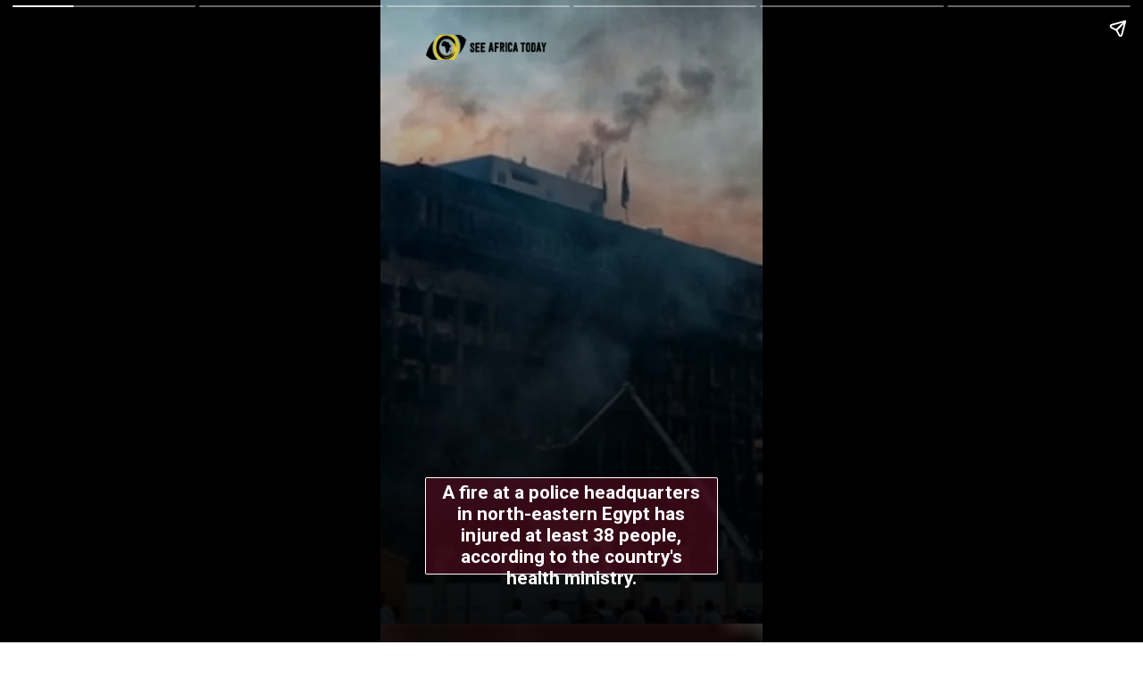

--- FILE ---
content_type: text/html; charset=utf-8
request_url: https://seeafricatoday.com/web-stories/38-injured-in-fire-at-police-headquarters/
body_size: 10323
content:
<!DOCTYPE html>
<html amp="" lang="en-US" transformed="self;v=1" i-amphtml-layout=""><head><meta charset="utf-8"><meta name="viewport" content="width=device-width,minimum-scale=1"><link rel="modulepreload" href="https://cdn.ampproject.org/v0.mjs" as="script" crossorigin="anonymous"><link rel="preconnect" href="https://cdn.ampproject.org"><link rel="preload" as="script" href="https://cdn.ampproject.org/v0/amp-story-1.0.js"><style amp-runtime="" i-amphtml-version="012512221826001">html{overflow-x:hidden!important}html.i-amphtml-fie{height:100%!important;width:100%!important}html:not([amp4ads]),html:not([amp4ads]) body{height:auto!important}html:not([amp4ads]) body{margin:0!important}body{-webkit-text-size-adjust:100%;-moz-text-size-adjust:100%;-ms-text-size-adjust:100%;text-size-adjust:100%}html.i-amphtml-singledoc.i-amphtml-embedded{-ms-touch-action:pan-y pinch-zoom;touch-action:pan-y pinch-zoom}html.i-amphtml-fie>body,html.i-amphtml-singledoc>body{overflow:visible!important}html.i-amphtml-fie:not(.i-amphtml-inabox)>body,html.i-amphtml-singledoc:not(.i-amphtml-inabox)>body{position:relative!important}html.i-amphtml-ios-embed-legacy>body{overflow-x:hidden!important;overflow-y:auto!important;position:absolute!important}html.i-amphtml-ios-embed{overflow-y:auto!important;position:static}#i-amphtml-wrapper{overflow-x:hidden!important;overflow-y:auto!important;position:absolute!important;top:0!important;left:0!important;right:0!important;bottom:0!important;margin:0!important;display:block!important}html.i-amphtml-ios-embed.i-amphtml-ios-overscroll,html.i-amphtml-ios-embed.i-amphtml-ios-overscroll>#i-amphtml-wrapper{-webkit-overflow-scrolling:touch!important}#i-amphtml-wrapper>body{position:relative!important;border-top:1px solid transparent!important}#i-amphtml-wrapper+body{visibility:visible}#i-amphtml-wrapper+body .i-amphtml-lightbox-element,#i-amphtml-wrapper+body[i-amphtml-lightbox]{visibility:hidden}#i-amphtml-wrapper+body[i-amphtml-lightbox] .i-amphtml-lightbox-element{visibility:visible}#i-amphtml-wrapper.i-amphtml-scroll-disabled,.i-amphtml-scroll-disabled{overflow-x:hidden!important;overflow-y:hidden!important}amp-instagram{padding:54px 0px 0px!important;background-color:#fff}amp-iframe iframe{box-sizing:border-box!important}[amp-access][amp-access-hide]{display:none}[subscriptions-dialog],body:not(.i-amphtml-subs-ready) [subscriptions-action],body:not(.i-amphtml-subs-ready) [subscriptions-section]{display:none!important}amp-experiment,amp-live-list>[update]{display:none}amp-list[resizable-children]>.i-amphtml-loading-container.amp-hidden{display:none!important}amp-list [fetch-error],amp-list[load-more] [load-more-button],amp-list[load-more] [load-more-end],amp-list[load-more] [load-more-failed],amp-list[load-more] [load-more-loading]{display:none}amp-list[diffable] div[role=list]{display:block}amp-story-page,amp-story[standalone]{min-height:1px!important;display:block!important;height:100%!important;margin:0!important;padding:0!important;overflow:hidden!important;width:100%!important}amp-story[standalone]{background-color:#000!important;position:relative!important}amp-story-page{background-color:#757575}amp-story .amp-active>div,amp-story .i-amphtml-loader-background{display:none!important}amp-story-page:not(:first-of-type):not([distance]):not([active]){transform:translateY(1000vh)!important}amp-autocomplete{position:relative!important;display:inline-block!important}amp-autocomplete>input,amp-autocomplete>textarea{padding:0.5rem;border:1px solid rgba(0,0,0,.33)}.i-amphtml-autocomplete-results,amp-autocomplete>input,amp-autocomplete>textarea{font-size:1rem;line-height:1.5rem}[amp-fx^=fly-in]{visibility:hidden}amp-script[nodom],amp-script[sandboxed]{position:fixed!important;top:0!important;width:1px!important;height:1px!important;overflow:hidden!important;visibility:hidden}
/*# sourceURL=/css/ampdoc.css*/[hidden]{display:none!important}.i-amphtml-element{display:inline-block}.i-amphtml-blurry-placeholder{transition:opacity 0.3s cubic-bezier(0.0,0.0,0.2,1)!important;pointer-events:none}[layout=nodisplay]:not(.i-amphtml-element){display:none!important}.i-amphtml-layout-fixed,[layout=fixed][width][height]:not(.i-amphtml-layout-fixed){display:inline-block;position:relative}.i-amphtml-layout-responsive,[layout=responsive][width][height]:not(.i-amphtml-layout-responsive),[width][height][heights]:not([layout]):not(.i-amphtml-layout-responsive),[width][height][sizes]:not(img):not([layout]):not(.i-amphtml-layout-responsive){display:block;position:relative}.i-amphtml-layout-intrinsic,[layout=intrinsic][width][height]:not(.i-amphtml-layout-intrinsic){display:inline-block;position:relative;max-width:100%}.i-amphtml-layout-intrinsic .i-amphtml-sizer{max-width:100%}.i-amphtml-intrinsic-sizer{max-width:100%;display:block!important}.i-amphtml-layout-container,.i-amphtml-layout-fixed-height,[layout=container],[layout=fixed-height][height]:not(.i-amphtml-layout-fixed-height){display:block;position:relative}.i-amphtml-layout-fill,.i-amphtml-layout-fill.i-amphtml-notbuilt,[layout=fill]:not(.i-amphtml-layout-fill),body noscript>*{display:block;overflow:hidden!important;position:absolute;top:0;left:0;bottom:0;right:0}body noscript>*{position:absolute!important;width:100%;height:100%;z-index:2}body noscript{display:inline!important}.i-amphtml-layout-flex-item,[layout=flex-item]:not(.i-amphtml-layout-flex-item){display:block;position:relative;-ms-flex:1 1 auto;flex:1 1 auto}.i-amphtml-layout-fluid{position:relative}.i-amphtml-layout-size-defined{overflow:hidden!important}.i-amphtml-layout-awaiting-size{position:absolute!important;top:auto!important;bottom:auto!important}i-amphtml-sizer{display:block!important}@supports (aspect-ratio:1/1){i-amphtml-sizer.i-amphtml-disable-ar{display:none!important}}.i-amphtml-blurry-placeholder,.i-amphtml-fill-content{display:block;height:0;max-height:100%;max-width:100%;min-height:100%;min-width:100%;width:0;margin:auto}.i-amphtml-layout-size-defined .i-amphtml-fill-content{position:absolute;top:0;left:0;bottom:0;right:0}.i-amphtml-replaced-content,.i-amphtml-screen-reader{padding:0!important;border:none!important}.i-amphtml-screen-reader{position:fixed!important;top:0px!important;left:0px!important;width:4px!important;height:4px!important;opacity:0!important;overflow:hidden!important;margin:0!important;display:block!important;visibility:visible!important}.i-amphtml-screen-reader~.i-amphtml-screen-reader{left:8px!important}.i-amphtml-screen-reader~.i-amphtml-screen-reader~.i-amphtml-screen-reader{left:12px!important}.i-amphtml-screen-reader~.i-amphtml-screen-reader~.i-amphtml-screen-reader~.i-amphtml-screen-reader{left:16px!important}.i-amphtml-unresolved{position:relative;overflow:hidden!important}.i-amphtml-select-disabled{-webkit-user-select:none!important;-ms-user-select:none!important;user-select:none!important}.i-amphtml-notbuilt,[layout]:not(.i-amphtml-element),[width][height][heights]:not([layout]):not(.i-amphtml-element),[width][height][sizes]:not(img):not([layout]):not(.i-amphtml-element){position:relative;overflow:hidden!important;color:transparent!important}.i-amphtml-notbuilt:not(.i-amphtml-layout-container)>*,[layout]:not([layout=container]):not(.i-amphtml-element)>*,[width][height][heights]:not([layout]):not(.i-amphtml-element)>*,[width][height][sizes]:not([layout]):not(.i-amphtml-element)>*{display:none}amp-img:not(.i-amphtml-element)[i-amphtml-ssr]>img.i-amphtml-fill-content{display:block}.i-amphtml-notbuilt:not(.i-amphtml-layout-container),[layout]:not([layout=container]):not(.i-amphtml-element),[width][height][heights]:not([layout]):not(.i-amphtml-element),[width][height][sizes]:not(img):not([layout]):not(.i-amphtml-element){color:transparent!important;line-height:0!important}.i-amphtml-ghost{visibility:hidden!important}.i-amphtml-element>[placeholder],[layout]:not(.i-amphtml-element)>[placeholder],[width][height][heights]:not([layout]):not(.i-amphtml-element)>[placeholder],[width][height][sizes]:not([layout]):not(.i-amphtml-element)>[placeholder]{display:block;line-height:normal}.i-amphtml-element>[placeholder].amp-hidden,.i-amphtml-element>[placeholder].hidden{visibility:hidden}.i-amphtml-element:not(.amp-notsupported)>[fallback],.i-amphtml-layout-container>[placeholder].amp-hidden,.i-amphtml-layout-container>[placeholder].hidden{display:none}.i-amphtml-layout-size-defined>[fallback],.i-amphtml-layout-size-defined>[placeholder]{position:absolute!important;top:0!important;left:0!important;right:0!important;bottom:0!important;z-index:1}amp-img[i-amphtml-ssr]:not(.i-amphtml-element)>[placeholder]{z-index:auto}.i-amphtml-notbuilt>[placeholder]{display:block!important}.i-amphtml-hidden-by-media-query{display:none!important}.i-amphtml-element-error{background:red!important;color:#fff!important;position:relative!important}.i-amphtml-element-error:before{content:attr(error-message)}i-amp-scroll-container,i-amphtml-scroll-container{position:absolute;top:0;left:0;right:0;bottom:0;display:block}i-amp-scroll-container.amp-active,i-amphtml-scroll-container.amp-active{overflow:auto;-webkit-overflow-scrolling:touch}.i-amphtml-loading-container{display:block!important;pointer-events:none;z-index:1}.i-amphtml-notbuilt>.i-amphtml-loading-container{display:block!important}.i-amphtml-loading-container.amp-hidden{visibility:hidden}.i-amphtml-element>[overflow]{cursor:pointer;position:relative;z-index:2;visibility:hidden;display:initial;line-height:normal}.i-amphtml-layout-size-defined>[overflow]{position:absolute}.i-amphtml-element>[overflow].amp-visible{visibility:visible}template{display:none!important}.amp-border-box,.amp-border-box *,.amp-border-box :after,.amp-border-box :before{box-sizing:border-box}amp-pixel{display:none!important}amp-analytics,amp-auto-ads,amp-story-auto-ads{position:fixed!important;top:0!important;width:1px!important;height:1px!important;overflow:hidden!important;visibility:hidden}amp-story{visibility:hidden!important}html.i-amphtml-fie>amp-analytics{position:initial!important}[visible-when-invalid]:not(.visible),form [submit-error],form [submit-success],form [submitting]{display:none}amp-accordion{display:block!important}@media (min-width:1px){:where(amp-accordion>section)>:first-child{margin:0;background-color:#efefef;padding-right:20px;border:1px solid #dfdfdf}:where(amp-accordion>section)>:last-child{margin:0}}amp-accordion>section{float:none!important}amp-accordion>section>*{float:none!important;display:block!important;overflow:hidden!important;position:relative!important}amp-accordion,amp-accordion>section{margin:0}amp-accordion:not(.i-amphtml-built)>section>:last-child{display:none!important}amp-accordion:not(.i-amphtml-built)>section[expanded]>:last-child{display:block!important}
/*# sourceURL=/css/ampshared.css*/</style><meta name="amp-story-generator-name" content="Web Stories for WordPress"><meta name="amp-story-generator-version" content="1.42.0"><meta name="description" content="Egypt: 38 injured in fire at police headquarters"><meta name="robots" content="follow, index, max-snippet:-1, max-video-preview:-1, max-image-preview:large"><meta property="og:locale" content="en_US"><meta property="og:type" content="article"><meta property="og:title" content="Egypt: 38 injured in fire at police headquarters - See Africa Today"><meta property="og:description" content="Egypt: 38 injured in fire at police headquarters"><meta property="og:url" content="https://seeafricatoday.com/web-stories/38-injured-in-fire-at-police-headquarters/"><meta property="og:site_name" content="See Africa Today"><meta property="og:updated_time" content="2023-10-02T14:02:33+00:00"><meta property="og:image" content="https://seeafricatoday.com/wp-content/uploads/2023/10/cropped-c7e32594ae10e746952c81b8e8488eecd9d07dd2.jpg"><meta property="og:image:secure_url" content="https://seeafricatoday.com/wp-content/uploads/2023/10/cropped-c7e32594ae10e746952c81b8e8488eecd9d07dd2.jpg"><meta property="og:image:width" content="640"><meta property="og:image:height" content="853"><meta property="og:image:alt" content="Egypt: 38 injured in fire at police headquarters"><meta property="og:image:type" content="image/jpeg"><meta property="article:published_time" content="2023-10-02T14:02:31+00:00"><meta property="article:modified_time" content="2023-10-02T14:02:33+00:00"><meta name="twitter:card" content="summary_large_image"><meta name="twitter:title" content="Egypt: 38 injured in fire at police headquarters - See Africa Today"><meta name="twitter:description" content="Egypt: 38 injured in fire at police headquarters"><meta name="twitter:image" content="https://seeafricatoday.com/wp-content/uploads/2023/10/cropped-c7e32594ae10e746952c81b8e8488eecd9d07dd2.jpg"><meta name="generator" content="WordPress 6.9"><meta name="msapplication-TileImage" content="https://seeafricatoday.com/wp-content/uploads/2019/04/cropped-Artboard-30-1-270x270.png"><link rel="preconnect" href="https://fonts.gstatic.com" crossorigin=""><link rel="dns-prefetch" href="https://fonts.gstatic.com"><link href="https://web3africa.digital/wp-content/uploads/2023/10/EgyptFire1_d.webp" rel="preload" as="image"><link rel="dns-prefetch" href="//www.googletagmanager.com"><link rel="preconnect" href="https://fonts.gstatic.com/" crossorigin=""><script async="" src="https://cdn.ampproject.org/v0.mjs" type="module" crossorigin="anonymous"></script><script async nomodule src="https://cdn.ampproject.org/v0.js" crossorigin="anonymous"></script><script async="" src="https://cdn.ampproject.org/v0/amp-story-1.0.mjs" custom-element="amp-story" type="module" crossorigin="anonymous"></script><script async nomodule src="https://cdn.ampproject.org/v0/amp-story-1.0.js" crossorigin="anonymous" custom-element="amp-story"></script><script src="https://cdn.ampproject.org/v0/amp-analytics-0.1.mjs" async="" custom-element="amp-analytics" type="module" crossorigin="anonymous"></script><script async nomodule src="https://cdn.ampproject.org/v0/amp-analytics-0.1.js" crossorigin="anonymous" custom-element="amp-analytics"></script><script src="https://cdn.ampproject.org/v0/amp-story-auto-ads-0.1.mjs" async="" custom-element="amp-story-auto-ads" type="module" crossorigin="anonymous"></script><script async nomodule src="https://cdn.ampproject.org/v0/amp-story-auto-ads-0.1.js" crossorigin="anonymous" custom-element="amp-story-auto-ads"></script><link rel="icon" href="https://seeafricatoday.com/wp-content/smush-webp/2019/04/cropped-Artboard-30-1-32x32.png.webp" sizes="32x32"><link rel="icon" href="https://seeafricatoday.com/wp-content/smush-webp/2019/04/cropped-Artboard-30-1-192x192.png.webp" sizes="192x192"><link href="https://fonts.googleapis.com/css2?display=swap&amp;family=Roboto%3Awght%40400%3B700&amp;family=Poppins%3Awght%40700" rel="stylesheet"><style amp-custom="">amp-story-page{background-color:#131516}amp-story-grid-layer{overflow:visible}@media (max-aspect-ratio: 9 / 16){@media (min-aspect-ratio: 320 / 678){amp-story-grid-layer.grid-layer{margin-top:calc(( 100% / .5625 - 100% / .66666666666667 ) / 2)}}}@media not all and (min-resolution:.001dpcm){@media{p.text-wrapper > span{font-size:calc(100% - .5px)}}}.page-fullbleed-area,.page-background-overlay-area{position:absolute;overflow:hidden;width:100%;left:0;height:calc(1.1851851851852 * 100%);top:calc(( 1 - 1.1851851851852 ) * 100% / 2)}.element-overlay-area{position:absolute;width:100%;height:100%;top:0;left:0}.page-safe-area{overflow:visible;position:absolute;top:0;bottom:0;left:0;right:0;width:100%;height:calc(.84375 * 100%);margin:auto 0}.mask{position:absolute;overflow:hidden}.fill{position:absolute;top:0;left:0;right:0;bottom:0;margin:0}@media (prefers-reduced-motion: no-preference){.animation-wrapper{opacity:var(--initial-opacity);transform:var(--initial-transform)}}._f7c5a83{background-color:#d1cec8}._6120891{position:absolute;pointer-events:none;left:0;top:-9.25926%;width:100%;height:118.51852%;opacity:1}._254c3af{width:100%;height:100%;display:block;position:absolute;top:0;left:0}._89d52dd{pointer-events:initial;width:100%;height:100%;display:block;position:absolute;top:0;left:0;z-index:0}._8a9cad1{position:absolute;width:270.37037%;height:100%;left:-85.18519%;top:0%}._f0c8e08{background-image:linear-gradient(.5turn,rgba(0,0,0,0) 0%,rgba(0,0,0,.7) 100%)}._fe5fb4c{position:absolute;pointer-events:none;left:11.8932%;top:0;width:32.52427%;height:4.36893%;opacity:1}._65d842d{position:absolute;width:100%;height:119.58952%;left:0%;top:-9.79476%}._492f371{position:absolute;pointer-events:none;left:calc(11.8932% - 1px);top:calc(77.34628% - 1px);width:calc(76.21359% + 2px);height:calc(16.66667% + 2px);opacity:1}._f9db5f5{top:0;left:0;right:0;bottom:0;width:100%;height:100%;position:absolute;border-width:1px 1px 1px 1px;border-color:rgba(255,255,255,1);border-style:solid;border-radius:.63694267515924% .63694267515924% .63694267515924% .63694267515924%/1.9417475728155% 1.9417475728155% 1.9417475728155% 1.9417475728155%;pointer-events:initial;display:block;z-index:0;background-clip:content-box;background-color:rgba(89,13,34,.6)}._24559da{white-space:pre-line;overflow-wrap:break-word;word-break:break-word;margin:-.089570063694268% 0;font-family:"Roboto",sans-serif;font-size:.323625em;line-height:1.2;text-align:center;padding:1.2738853503185% 2.5477707006369%;color:#000}._14af73e{font-weight:700;color:#fff}._0c66999{background-color:#2e211b}._dfa9603{position:absolute;width:317.46032%;height:100%;left:-108.73016%;top:0%}._e9fa12d{position:absolute;pointer-events:none;left:calc(11.8932% - 1px);top:calc(63.26861% - 1px);width:calc(76.21359% + 2px);height:calc(32.20065% + 2px);opacity:1}._88c65e4{top:0;left:0;right:0;bottom:0;width:100%;height:100%;position:absolute;border-width:1px 1px 1px 1px;border-color:rgba(255,255,255,1);border-style:solid;border-radius:.63694267515924% .63694267515924% .63694267515924% .63694267515924%/1.0050251256281% 1.0050251256281% 1.0050251256281% 1.0050251256281%;pointer-events:initial;display:block;z-index:0;background-clip:content-box;background-color:rgba(89,13,34,.6)}._4bbb41a{color:#fff}._d85a7b4{background-color:#401917}._a8ce5f9{position:absolute;width:316.56185%;height:100%;left:-108.28092%;top:0%}._ad6df6d{position:absolute;pointer-events:none;left:calc(11.8932% - 1px);top:calc(63.26861% - 1px);width:calc(76.21359% + 2px);height:calc(28.47896% + 2px);opacity:1}._af0c38b{top:0;left:0;right:0;bottom:0;width:100%;height:100%;position:absolute;border-width:1px 1px 1px 1px;border-color:rgba(255,255,255,1);border-style:solid;border-radius:.63694267515924% .63694267515924% .63694267515924% .63694267515924%/1.1363636363636% 1.1363636363636% 1.1363636363636% 1.1363636363636%;pointer-events:initial;display:block;z-index:0;background-clip:content-box;background-color:rgba(89,13,34,.6)}._848e943{background-color:#3b3834}._a0c7ad2{position:absolute;width:266.66667%;height:100%;left:-83.33334%;top:0%}._3fb4fc6{background-color:#43454d}._a3add4e{position:absolute;pointer-events:none;left:calc(12.37864% - 1px);top:calc(71.0356% - 1px);width:calc(76.21359% + 2px);height:calc(24.43366% + 2px);opacity:1}._8dd0eac{top:0;left:0;right:0;bottom:0;width:100%;height:100%;position:absolute;border-width:1px 1px 1px 1px;border-color:rgba(255,255,255,1);border-style:solid;border-radius:.63694267515924% .63694267515924% .63694267515924% .63694267515924%/1.3245033112583% 1.3245033112583% 1.3245033112583% 1.3245033112583%;pointer-events:initial;display:block;z-index:0;background-clip:content-box;background-color:rgba(89,13,34,.6)}._d2aee16{background-color:#c8c6bc}._411385a{position:absolute;width:118.51852%;height:100%;left:-9.25926%;top:0%}._7d17947{position:absolute;pointer-events:none;left:calc(10.19417% - 2px);top:calc(81.22977% - 2px);width:calc(79.85437% + 4px);height:calc(8.89968% + 4px);opacity:1}._23afb13{top:0;left:0;right:0;bottom:0;width:100%;height:100%;position:absolute;border-width:2px 2px 2px 2px;border-color:rgba(255,255,255,1);border-style:solid;pointer-events:initial;display:block;z-index:0}._cc375c7{background-color:rgba(89,13,34,.5);will-change:transform}._8efc975{position:absolute;pointer-events:none;left:15.53398%;top:81.87702%;width:69.17476%;height:7.44337%;opacity:1}._a3fa33a{pointer-events:initial;width:100%;height:100%;display:block;position:absolute;top:0;left:0;z-index:0;border-radius:.70175438596491% .70175438596491% .70175438596491% .70175438596491%/4.3478260869565% 4.3478260869565% 4.3478260869565% 4.3478260869565%}._2adbf4f{white-space:pre-line;overflow-wrap:break-word;word-break:break-word;margin:.66315789473684% 0;font-family:"Poppins",sans-serif;font-size:.291262em;line-height:1.19;text-align:center;padding:0;color:#000}

/*# sourceURL=amp-custom.css */</style><link rel="alternate" type="application/rss+xml" title="See Africa Today » Feed" href="https://seeafricatoday.com/feed/"><link rel="alternate" type="application/rss+xml" title="See Africa Today » Comments Feed" href="https://seeafricatoday.com/comments/feed/"><link rel="alternate" type="application/rss+xml" title="See Africa Today » Stories Feed" href="https://seeafricatoday.com/web-stories/feed/"><title>Egypt: 38 injured in fire at police headquarters - See Africa Today</title><link rel="canonical" href="https://seeafricatoday.com/web-stories/38-injured-in-fire-at-police-headquarters/"><script type="application/ld+json" class="rank-math-schema-pro">{"@context":"https://schema.org","@graph":[{"@type":"Place","@id":"https://seeafricatoday.com/#place","address":{"@type":"PostalAddress","streetAddress":"11th Floor Westpark Towers, Mpesi Lane","addressRegion":"Westlands, Nairobi,","addressLocality":"Mpesi Lane","postalCode":"00800","addressCountry":"KE"}},{"@type":["NewsMediaOrganization","Organization"],"@id":"https://seeafricatoday.com/#organization","name":"See Africa Today","url":"https://seeafricatoday.com","email":"editor@seeafricatoday.com","address":{"@type":"PostalAddress","streetAddress":"11th Floor Westpark Towers, Mpesi Lane","addressRegion":"Westlands, Nairobi,","addressLocality":"Mpesi Lane","postalCode":"00800","addressCountry":"KE"},"logo":{"@type":"ImageObject","@id":"https://seeafricatoday.com/#logo","url":"https://seeafricatoday.com/wp-content/uploads/2022/09/sat-150x80.png","width":"96","height":"51"},"contactPoint":[{"@type":"ContactPoint","telephone":"+254 728 943856","contactType":"customer support"}],"description":"See Africa Today is a premier digital platform that captures the vibrant heart of the continent, offering an immersive journey through Africa\u2019s rich cultural heritage, breathtaking travel destinations, and dynamic lifestyle trends. By blending high-quality journalism with stunning visual storytelling, the site serves as a vital bridge for both global travelers and locals seeking to discover the hidden gems and untold success stories across Africa. From in-depth features on sustainable tourism to celebrations of African art and innovation, See Africa Today is an essential resource for anyone looking to experience the authentic beauty and modern progress of the African continent.","legalName":"See Africa Today","location":{"@id":"https://seeafricatoday.com/#place"}},{"@type":"WebSite","@id":"https://seeafricatoday.com/#website","url":"https://seeafricatoday.com","name":"See Africa Today","alternateName":"SeeAfricaToday","publisher":{"@id":"https://seeafricatoday.com/#organization"},"inLanguage":"en-US"},{"@type":"ImageObject","@id":"https://seeafricatoday.com/wp-content/uploads/2023/10/cropped-c7e32594ae10e746952c81b8e8488eecd9d07dd2.jpg","url":"https://seeafricatoday.com/wp-content/uploads/2023/10/cropped-c7e32594ae10e746952c81b8e8488eecd9d07dd2.jpg","width":"640","height":"853","caption":"Egypt: 38 injured in fire at police headquarters","inLanguage":"en-US"},{"@type":"BreadcrumbList","@id":"https://seeafricatoday.com/web-stories/38-injured-in-fire-at-police-headquarters/#breadcrumb","itemListElement":[{"@type":"ListItem","position":"1","item":{"@id":"https://seeafricatoday.com","name":"Home"}},{"@type":"ListItem","position":"2","item":{"@id":"https://seeafricatoday.com/web-stories/","name":"Stories"}},{"@type":"ListItem","position":"3","item":{"@id":"https://seeafricatoday.com/web-stories/38-injured-in-fire-at-police-headquarters/","name":"Egypt: 38 injured in fire at police headquarters"}}]},{"@type":"WebPage","@id":"https://seeafricatoday.com/web-stories/38-injured-in-fire-at-police-headquarters/#webpage","url":"https://seeafricatoday.com/web-stories/38-injured-in-fire-at-police-headquarters/","name":"Egypt: 38 injured in fire at police headquarters - See Africa Today","datePublished":"2023-10-02T14:02:31+00:00","dateModified":"2023-10-02T14:02:33+00:00","isPartOf":{"@id":"https://seeafricatoday.com/#website"},"primaryImageOfPage":{"@id":"https://seeafricatoday.com/wp-content/uploads/2023/10/cropped-c7e32594ae10e746952c81b8e8488eecd9d07dd2.jpg"},"inLanguage":"en-US","breadcrumb":{"@id":"https://seeafricatoday.com/web-stories/38-injured-in-fire-at-police-headquarters/#breadcrumb"}},{"@type":"Person","@id":"https://seeafricatoday.com/author/sonu/","name":"sonu","url":"https://seeafricatoday.com/author/sonu/","image":{"@type":"ImageObject","@id":"https://secure.gravatar.com/avatar/e7b8b27db4b6f8ff0a33ed47c7c22c91ef86bf4787d9aab19d64d33a10ea82ce?s=96&amp;d=mm&amp;r=g","url":"https://secure.gravatar.com/avatar/e7b8b27db4b6f8ff0a33ed47c7c22c91ef86bf4787d9aab19d64d33a10ea82ce?s=96&amp;d=mm&amp;r=g","caption":"sonu","inLanguage":"en-US"},"worksFor":{"@id":"https://seeafricatoday.com/#organization"}},{"@type":"NewsArticle","headline":"Egypt: 38 injured in fire at police headquarters - See Africa Today","datePublished":"2023-10-02T14:02:31+00:00","dateModified":"2023-10-02T14:02:33+00:00","author":{"@id":"https://seeafricatoday.com/author/sonu/","name":"sonu"},"publisher":{"@id":"https://seeafricatoday.com/#organization"},"description":"Egypt: 38 injured in fire at police headquarters","copyrightYear":"2023","copyrightHolder":{"@id":"https://seeafricatoday.com/#organization"},"name":"Egypt: 38 injured in fire at police headquarters - See Africa Today","@id":"https://seeafricatoday.com/web-stories/38-injured-in-fire-at-police-headquarters/#richSnippet","isPartOf":{"@id":"https://seeafricatoday.com/web-stories/38-injured-in-fire-at-police-headquarters/#webpage"},"image":{"@id":"https://seeafricatoday.com/wp-content/uploads/2023/10/cropped-c7e32594ae10e746952c81b8e8488eecd9d07dd2.jpg"},"inLanguage":"en-US","mainEntityOfPage":{"@id":"https://seeafricatoday.com/web-stories/38-injured-in-fire-at-police-headquarters/#webpage"}}]}</script><link rel="https://api.w.org/" href="https://seeafricatoday.com/wp-json/"><link rel="alternate" title="JSON" type="application/json" href="https://seeafricatoday.com/wp-json/web-stories/v1/web-story/33002"><link rel="EditURI" type="application/rsd+xml" title="RSD" href="https://seeafricatoday.com/xmlrpc.php?rsd"><link rel="prev" title="Afrobeats and cybercrime: how they were codified" href="https://seeafricatoday.com/web-stories/afrobeats-and-cybercrime-how-they-were-codified/"><link rel="next" title="Mozambique, Credit Suisse settle tuna bond scandal outside court" href="https://seeafricatoday.com/web-stories/mozambique-credit-suisse-settle-tuna-bond-scandal-outside-court/"><link rel="shortlink" href="https://seeafricatoday.com/?p=33002"><link rel="alternate" title="oEmbed (JSON)" type="application/json+oembed" href="https://seeafricatoday.com/wp-json/oembed/1.0/embed?url=https%3A%2F%2Fseeafricatoday.com%2Fweb-stories%2F38-injured-in-fire-at-police-headquarters%2F"><link rel="alternate" title="oEmbed (XML)" type="text/xml+oembed" href="https://seeafricatoday.com/wp-json/oembed/1.0/embed?url=https%3A%2F%2Fseeafricatoday.com%2Fweb-stories%2F38-injured-in-fire-at-police-headquarters%2F&amp;format=xml"><link rel="apple-touch-icon" href="https://seeafricatoday.com/wp-content/smush-webp/2019/04/cropped-Artboard-30-1-180x180.png.webp"><script amp-onerror="">document.querySelector("script[src*='/v0.js']").onerror=function(){document.querySelector('style[amp-boilerplate]').textContent=''}</script><style amp-boilerplate="">body{-webkit-animation:-amp-start 8s steps(1,end) 0s 1 normal both;-moz-animation:-amp-start 8s steps(1,end) 0s 1 normal both;-ms-animation:-amp-start 8s steps(1,end) 0s 1 normal both;animation:-amp-start 8s steps(1,end) 0s 1 normal both}@-webkit-keyframes -amp-start{from{visibility:hidden}to{visibility:visible}}@-moz-keyframes -amp-start{from{visibility:hidden}to{visibility:visible}}@-ms-keyframes -amp-start{from{visibility:hidden}to{visibility:visible}}@-o-keyframes -amp-start{from{visibility:hidden}to{visibility:visible}}@keyframes -amp-start{from{visibility:hidden}to{visibility:visible}}</style><noscript><style amp-boilerplate="">body{-webkit-animation:none;-moz-animation:none;-ms-animation:none;animation:none}</style></noscript><link rel="stylesheet" amp-extension="amp-story" href="https://cdn.ampproject.org/v0/amp-story-1.0.css"><script amp-story-dvh-polyfill="">"use strict";if(!self.CSS||!CSS.supports||!CSS.supports("height:1dvh")){function e(){document.documentElement.style.setProperty("--story-dvh",innerHeight/100+"px","important")}addEventListener("resize",e,{passive:!0}),e()}</script></head><body><amp-story standalone="" publisher="See Africa Today" publisher-logo-src="https://web3africa.digital/wp-content/uploads/2022/09/sat.png" title="Egypt: 38 injured in fire at police headquarters" poster-portrait-src="https://seeafricatoday.com/wp-content/uploads/2023/10/cropped-c7e32594ae10e746952c81b8e8488eecd9d07dd2.jpg" class="i-amphtml-layout-container" i-amphtml-layout="container"><amp-story-page id="437b492b-8654-4b2e-95ab-e134b269db38" auto-advance-after="7s" class="i-amphtml-layout-container" i-amphtml-layout="container"><amp-story-animation layout="nodisplay" trigger="visibility" class="i-amphtml-layout-nodisplay" hidden="hidden" i-amphtml-layout="nodisplay"><script type="application/json">[{"selector":"#anim-b5e31ebd-ede4-464d-bae9-7e693d48089a [data-leaf-element=\"true\"]","keyframes":{"transform":["translate3d(-31.50684920285277%, 0, 0) translate(-25%, 0%) scale(1.5)","translate3d(0%, 0, 0) translate(0%, 0%) scale(1)"]},"delay":0,"duration":2000,"fill":"forwards"}]</script></amp-story-animation><amp-story-grid-layer template="vertical" aspect-ratio="412:618" class="grid-layer i-amphtml-layout-container" i-amphtml-layout="container" style="--aspect-ratio:412/618;"><div class="_f7c5a83 page-fullbleed-area"><div class="page-safe-area"><div class="_6120891"><div id="anim-b5e31ebd-ede4-464d-bae9-7e693d48089a" class="_254c3af animation-wrapper"><div class="_89d52dd mask" id="el-93d75c8d-cf83-4584-bc86-8a8b09895f87"><div data-leaf-element="true" class="_8a9cad1"><amp-img layout="fill" src="https://web3africa.digital/wp-content/uploads/2023/10/EgyptFire1_d.webp" alt="EgyptFire1_d" srcset="https://web3africa.digital/wp-content/uploads/2023/10/EgyptFire1_d.webp 1095w, https://web3africa.digital/wp-content/uploads/2023/10/EgyptFire1_d-1024x673.webp 1024w, https://web3africa.digital/wp-content/uploads/2023/10/EgyptFire1_d-810x533.webp 810w, https://web3africa.digital/wp-content/uploads/2023/10/EgyptFire1_d-768x505.webp 768w, https://web3africa.digital/wp-content/uploads/2023/10/EgyptFire1_d-600x395.webp 600w, https://web3africa.digital/wp-content/uploads/2023/10/EgyptFire1_d-300x197.webp 300w, https://web3africa.digital/wp-content/uploads/2023/10/EgyptFire1_d-150x99.webp 150w" sizes="(min-width: 1024px) 120vh, 267vw" disable-inline-width="true" class="i-amphtml-layout-fill i-amphtml-layout-size-defined" i-amphtml-layout="fill"></amp-img></div><div class="_f0c8e08 element-overlay-area"></div></div></div></div><div class="_f0c8e08 page-background-overlay-area"></div></div></div></amp-story-grid-layer><amp-story-grid-layer template="vertical" aspect-ratio="412:618" class="grid-layer i-amphtml-layout-container" i-amphtml-layout="container" style="--aspect-ratio:412/618;"><div class="page-fullbleed-area"><div class="page-safe-area"><div class="_fe5fb4c"><div class="_89d52dd mask" id="el-58076237-0952-4f86-ac8a-7eaa5a60d35b"><div data-leaf-element="true" class="_65d842d"><amp-img layout="fill" src="https://web3africa.digital/wp-content/uploads/2022/09/image-1.png" alt="image" srcset="https://web3africa.digital/wp-content/uploads/2022/09/image-1.png 332w" sizes="(min-width: 1024px) 15vh, 33vw" disable-inline-width="true" class="i-amphtml-layout-fill i-amphtml-layout-size-defined" i-amphtml-layout="fill"></amp-img></div></div></div><div class="_492f371"><div id="el-e0aed2f6-4dcb-4dca-83c9-3d30819c40e1" class="_f9db5f5"><p class="_24559da fill text-wrapper"><span><span class="_14af73e">A fire at a police headquarters in north-eastern Egypt has injured at least 38 people, according to the country's health ministry.</span></span></p></div></div></div></div></amp-story-grid-layer></amp-story-page><amp-story-page id="b8a23066-ec6e-47af-8dcd-6aa609d48000" auto-advance-after="7s" class="i-amphtml-layout-container" i-amphtml-layout="container"><amp-story-animation layout="nodisplay" trigger="visibility" class="i-amphtml-layout-nodisplay" hidden="hidden" i-amphtml-layout="nodisplay"><script type="application/json">[{"selector":"#anim-eaaf4707-f0eb-49c6-b60b-0c5c2e69a2dc [data-leaf-element=\"true\"]","keyframes":{"transform":["translate3d(-34.249999904429615%, 0, 0) translate(-25%, 0%) scale(1.5)","translate3d(0%, 0, 0) translate(0%, 0%) scale(1)"]},"delay":0,"duration":2000,"fill":"forwards"}]</script></amp-story-animation><amp-story-grid-layer template="vertical" aspect-ratio="412:618" class="grid-layer i-amphtml-layout-container" i-amphtml-layout="container" style="--aspect-ratio:412/618;"><div class="_0c66999 page-fullbleed-area"><div class="page-safe-area"><div class="_6120891"><div id="anim-eaaf4707-f0eb-49c6-b60b-0c5c2e69a2dc" class="_254c3af animation-wrapper"><div class="_89d52dd mask" id="el-4da7a370-38a0-42a5-bef4-4432bd1131b1"><div data-leaf-element="true" class="_dfa9603"><amp-img layout="fill" src="https://web3africa.digital/wp-content/uploads/2023/10/download-11.jpg" alt="download (11)" srcset="https://web3africa.digital/wp-content/uploads/2023/10/download-11.jpg 300w, https://web3africa.digital/wp-content/uploads/2023/10/download-11-150x84.jpg 150w" sizes="(min-width: 1024px) 120vh, 267vw" disable-inline-width="true" class="i-amphtml-layout-fill i-amphtml-layout-size-defined" i-amphtml-layout="fill"></amp-img></div><div class="_f0c8e08 element-overlay-area"></div></div></div></div><div class="_f0c8e08 page-background-overlay-area"></div></div></div></amp-story-grid-layer><amp-story-grid-layer template="vertical" aspect-ratio="412:618" class="grid-layer i-amphtml-layout-container" i-amphtml-layout="container" style="--aspect-ratio:412/618;"><div class="page-fullbleed-area"><div class="page-safe-area"><div class="_fe5fb4c"><div class="_89d52dd mask" id="el-a1017d67-cad2-4d80-80e0-21822e48451e"><div data-leaf-element="true" class="_65d842d"><amp-img layout="fill" src="https://web3africa.digital/wp-content/uploads/2022/09/image-1.png" alt="image" srcset="https://web3africa.digital/wp-content/uploads/2022/09/image-1.png 332w" sizes="(min-width: 1024px) 15vh, 33vw" disable-inline-width="true" class="i-amphtml-layout-fill i-amphtml-layout-size-defined" i-amphtml-layout="fill"></amp-img></div></div></div><div class="_e9fa12d"><div id="el-f8c65e09-59d4-44ca-9fd7-e314f25683bf" class="_88c65e4"><p class="_24559da fill text-wrapper"><span><span class="_4bbb41a">The blaze broke out in the early hours of Monday morning and ripped through the multistory building located in the Suez Canal province of Ismailia, according to ministry spokesperson Hossam Abdel-Ghaffar.</span></span></p></div></div></div></div></amp-story-grid-layer></amp-story-page><amp-story-page id="6b0ac767-02f3-4c83-8915-6913f3a50320" auto-advance-after="7s" class="i-amphtml-layout-container" i-amphtml-layout="container"><amp-story-animation layout="nodisplay" trigger="visibility" class="i-amphtml-layout-nodisplay" hidden="hidden" i-amphtml-layout="nodisplay"><script type="application/json">[{"selector":"#anim-a3e85fc8-5b4d-4209-b11c-8d2ed4027651 [data-leaf-element=\"true\"]","keyframes":{"transform":["translate3d(-34.20529791740339%, 0, 0) translate(-25%, 0%) scale(1.5)","translate3d(0%, 0, 0) translate(0%, 0%) scale(1)"]},"delay":0,"duration":2000,"fill":"forwards"}]</script></amp-story-animation><amp-story-grid-layer template="vertical" aspect-ratio="412:618" class="grid-layer i-amphtml-layout-container" i-amphtml-layout="container" style="--aspect-ratio:412/618;"><div class="_d85a7b4 page-fullbleed-area"><div class="page-safe-area"><div class="_6120891"><div id="anim-a3e85fc8-5b4d-4209-b11c-8d2ed4027651" class="_254c3af animation-wrapper"><div class="_89d52dd mask" id="el-5492a3a7-73c7-4704-a3b8-6230f7338c2b"><div data-leaf-element="true" class="_a8ce5f9"><amp-img layout="fill" src="https://web3africa.digital/wp-content/uploads/2023/10/ismailia-egypt-fire-causes-26-injuries-20231002053425.jpg" alt="ismailia-egypt-fire-causes-26-injuries-20231002053425" srcset="https://web3africa.digital/wp-content/uploads/2023/10/ismailia-egypt-fire-causes-26-injuries-20231002053425.jpg 755w, https://web3africa.digital/wp-content/uploads/2023/10/ismailia-egypt-fire-causes-26-injuries-20231002053425-600x337.jpg 600w, https://web3africa.digital/wp-content/uploads/2023/10/ismailia-egypt-fire-causes-26-injuries-20231002053425-300x168.jpg 300w, https://web3africa.digital/wp-content/uploads/2023/10/ismailia-egypt-fire-causes-26-injuries-20231002053425-150x84.jpg 150w" sizes="(min-width: 1024px) 120vh, 267vw" disable-inline-width="true" class="i-amphtml-layout-fill i-amphtml-layout-size-defined" i-amphtml-layout="fill"></amp-img></div><div class="_f0c8e08 element-overlay-area"></div></div></div></div><div class="_f0c8e08 page-background-overlay-area"></div></div></div></amp-story-grid-layer><amp-story-grid-layer template="vertical" aspect-ratio="412:618" class="grid-layer i-amphtml-layout-container" i-amphtml-layout="container" style="--aspect-ratio:412/618;"><div class="page-fullbleed-area"><div class="page-safe-area"><div class="_fe5fb4c"><div class="_89d52dd mask" id="el-5f9519b9-1948-4cd3-8d49-b73144ec0045"><div data-leaf-element="true" class="_65d842d"><amp-img layout="fill" src="https://web3africa.digital/wp-content/uploads/2022/09/image-1.png" alt="image" srcset="https://web3africa.digital/wp-content/uploads/2022/09/image-1.png 332w" sizes="(min-width: 1024px) 15vh, 33vw" disable-inline-width="true" class="i-amphtml-layout-fill i-amphtml-layout-size-defined" i-amphtml-layout="fill"></amp-img></div></div></div><div class="_ad6df6d"><div id="el-9aa00ee4-2e59-480e-a0bb-8f754864fc2c" class="_af0c38b"><p class="_24559da fill text-wrapper"><span><span class="_4bbb41a">12 of the injured were treated on site, while 26 others were taken to hospital, all but two suffering from breathing difficulties. According to the spokesperson, 7 of the injured were treated and discharged.</span></span></p></div></div></div></div></amp-story-grid-layer></amp-story-page><amp-story-page id="2b9ec3c9-cece-4347-afb9-f1327979be87" auto-advance-after="7s" class="i-amphtml-layout-container" i-amphtml-layout="container"><amp-story-animation layout="nodisplay" trigger="visibility" class="i-amphtml-layout-nodisplay" hidden="hidden" i-amphtml-layout="nodisplay"><script type="application/json">[{"selector":"#anim-9785a1b7-6786-45e6-bda2-0941d434c2c9 [data-leaf-element=\"true\"]","keyframes":{"transform":["translate3d(-31.249999886225726%, 0, 0) translate(-25%, 0%) scale(1.5)","translate3d(0%, 0, 0) translate(0%, 0%) scale(1)"]},"delay":0,"duration":2000,"fill":"forwards"}]</script></amp-story-animation><amp-story-grid-layer template="vertical" aspect-ratio="412:618" class="grid-layer i-amphtml-layout-container" i-amphtml-layout="container" style="--aspect-ratio:412/618;"><div class="_848e943 page-fullbleed-area"><div class="page-safe-area"><div class="_6120891"><div id="anim-9785a1b7-6786-45e6-bda2-0941d434c2c9" class="_254c3af animation-wrapper"><div class="_89d52dd mask" id="el-2bd5cd96-d926-4153-9ddf-8707efe6beb9"><div data-leaf-element="true" class="_a0c7ad2"><amp-img layout="fill" src="https://web3africa.digital/wp-content/uploads/2023/10/download-12.jpg" alt="download (12)" srcset="https://web3africa.digital/wp-content/uploads/2023/10/download-12.jpg 1200w, https://web3africa.digital/wp-content/uploads/2023/10/download-12-1140x760.jpg 1140w, https://web3africa.digital/wp-content/uploads/2023/10/download-12-1024x683.jpg 1024w, https://web3africa.digital/wp-content/uploads/2023/10/download-12-810x540.jpg 810w, https://web3africa.digital/wp-content/uploads/2023/10/download-12-768x512.jpg 768w, https://web3africa.digital/wp-content/uploads/2023/10/download-12-600x400.jpg 600w, https://web3africa.digital/wp-content/uploads/2023/10/download-12-300x200.jpg 300w, https://web3africa.digital/wp-content/uploads/2023/10/download-12-150x100.jpg 150w" sizes="(min-width: 1024px) 120vh, 267vw" disable-inline-width="true" class="i-amphtml-layout-fill i-amphtml-layout-size-defined" i-amphtml-layout="fill"></amp-img></div><div class="_f0c8e08 element-overlay-area"></div></div></div></div><div class="_f0c8e08 page-background-overlay-area"></div></div></div></amp-story-grid-layer><amp-story-grid-layer template="vertical" aspect-ratio="412:618" class="grid-layer i-amphtml-layout-container" i-amphtml-layout="container" style="--aspect-ratio:412/618;"><div class="page-fullbleed-area"><div class="page-safe-area"><div class="_fe5fb4c"><div class="_89d52dd mask" id="el-e376cf0a-e1f1-4554-83e5-9566b92e110f"><div data-leaf-element="true" class="_65d842d"><amp-img layout="fill" src="https://web3africa.digital/wp-content/uploads/2022/09/image-1.png" alt="image" srcset="https://web3africa.digital/wp-content/uploads/2022/09/image-1.png 332w" sizes="(min-width: 1024px) 15vh, 33vw" disable-inline-width="true" class="i-amphtml-layout-fill i-amphtml-layout-size-defined" i-amphtml-layout="fill"></amp-img></div></div></div><div class="_ad6df6d"><div id="el-aaf1ee09-09f1-4f83-9884-afc23a23d18f" class="_af0c38b"><p class="_24559da fill text-wrapper"><span><span class="_4bbb41a">The fire severely damaged the building and took several hours for firefighters to extinguish.</span>
<span class="_4bbb41a">The Interior Minister Mahmoud Tawfik said an investigation into the cause of the fire will be opened.</span></span></p></div></div></div></div></amp-story-grid-layer></amp-story-page><amp-story-page id="c65c58fa-d0fb-4f30-8691-add771b36368" auto-advance-after="7s" class="i-amphtml-layout-container" i-amphtml-layout="container"><amp-story-animation layout="nodisplay" trigger="visibility" class="i-amphtml-layout-nodisplay" hidden="hidden" i-amphtml-layout="nodisplay"><script type="application/json">[{"selector":"#anim-ee47c241-e2e4-49be-b44c-cb4a4fcd848f [data-leaf-element=\"true\"]","keyframes":{"transform":["translate3d(-31.249999886225726%, 0, 0) translate(-25%, 0%) scale(1.5)","translate3d(0%, 0, 0) translate(0%, 0%) scale(1)"]},"delay":0,"duration":2000,"fill":"forwards"}]</script></amp-story-animation><amp-story-grid-layer template="vertical" aspect-ratio="412:618" class="grid-layer i-amphtml-layout-container" i-amphtml-layout="container" style="--aspect-ratio:412/618;"><div class="_3fb4fc6 page-fullbleed-area"><div class="page-safe-area"><div class="_6120891"><div id="anim-ee47c241-e2e4-49be-b44c-cb4a4fcd848f" class="_254c3af animation-wrapper"><div class="_89d52dd mask" id="el-7db05a0c-9fd7-493e-8e12-90d1e3e65a58"><div data-leaf-element="true" class="_a0c7ad2"><amp-img layout="fill" src="https://web3africa.digital/wp-content/uploads/2023/10/651a5e14f3944.image_.jpg" alt="651a5e14f3944.image" srcset="https://web3africa.digital/wp-content/uploads/2023/10/651a5e14f3944.image_.jpg 750w, https://web3africa.digital/wp-content/uploads/2023/10/651a5e14f3944.image_-600x400.jpg 600w, https://web3africa.digital/wp-content/uploads/2023/10/651a5e14f3944.image_-300x200.jpg 300w, https://web3africa.digital/wp-content/uploads/2023/10/651a5e14f3944.image_-150x100.jpg 150w" sizes="(min-width: 1024px) 120vh, 267vw" disable-inline-width="true" class="i-amphtml-layout-fill i-amphtml-layout-size-defined" i-amphtml-layout="fill"></amp-img></div><div class="_f0c8e08 element-overlay-area"></div></div></div></div><div class="_f0c8e08 page-background-overlay-area"></div></div></div></amp-story-grid-layer><amp-story-grid-layer template="vertical" aspect-ratio="412:618" class="grid-layer i-amphtml-layout-container" i-amphtml-layout="container" style="--aspect-ratio:412/618;"><div class="page-fullbleed-area"><div class="page-safe-area"><div class="_fe5fb4c"><div class="_89d52dd mask" id="el-f861c8e1-ebbe-42cc-b2e8-4094aa92be91"><div data-leaf-element="true" class="_65d842d"><amp-img layout="fill" src="https://web3africa.digital/wp-content/uploads/2022/09/image-1.png" alt="image" srcset="https://web3africa.digital/wp-content/uploads/2022/09/image-1.png 332w" sizes="(min-width: 1024px) 15vh, 33vw" disable-inline-width="true" class="i-amphtml-layout-fill i-amphtml-layout-size-defined" i-amphtml-layout="fill"></amp-img></div></div></div><div class="_a3add4e"><div id="el-757ba57d-7c52-4aa1-9176-e3a19e79395d" class="_8dd0eac"><p class="_24559da fill text-wrapper"><span><span class="_4bbb41a">The fire is just the latest deadly fire to occur in the country where safety standards are often lax.</span>
<span class="_4bbb41a">In August 2022, a fire at a church in Cairo caused by a short circuit killed 41 worshippers.</span></span></p></div></div></div></div></amp-story-grid-layer></amp-story-page><amp-story-page id="360215b3-8031-487d-a0a4-5cd4ad9f4e50" auto-advance-after="7s" class="i-amphtml-layout-container" i-amphtml-layout="container"><amp-story-animation layout="nodisplay" trigger="visibility" class="i-amphtml-layout-nodisplay" hidden="hidden" i-amphtml-layout="nodisplay"><script type="application/json">[{"selector":"#anim-632d6e6a-fec9-4c98-8458-9914dbd7be4b [data-leaf-element=\"true\"]","keyframes":{"transform":["translate(0%, 0%) scale(1.5)","translate(0%, 0%) scale(1)"]},"delay":0,"duration":2000,"easing":"cubic-bezier(.3,0,.55,1)","fill":"forwards"}]</script></amp-story-animation><amp-story-grid-layer template="vertical" aspect-ratio="412:618" class="grid-layer i-amphtml-layout-container" i-amphtml-layout="container" style="--aspect-ratio:412/618;"><div class="_d2aee16 page-fullbleed-area"><div class="page-safe-area"><div class="_6120891"><div id="anim-632d6e6a-fec9-4c98-8458-9914dbd7be4b" class="_254c3af animation-wrapper"><div class="_89d52dd mask" id="el-398a5e28-fa70-45f0-997a-f1dfbbf54a8c"><div data-leaf-element="true" class="_411385a"><amp-img layout="fill" src="https://web3africa.digital/wp-content/uploads/2023/08/13217967d1b9a86eeb89be6b94c31122.jpg" alt="13217967d1b9a86eeb89be6b94c31122" srcset="https://web3africa.digital/wp-content/uploads/2023/08/13217967d1b9a86eeb89be6b94c31122.jpg 564w, https://web3africa.digital/wp-content/uploads/2023/08/13217967d1b9a86eeb89be6b94c31122-200x300.jpg 200w, https://web3africa.digital/wp-content/uploads/2023/08/13217967d1b9a86eeb89be6b94c31122-150x225.jpg 150w" sizes="(min-width: 1024px) 53vh, 119vw" disable-inline-width="true" class="i-amphtml-layout-fill i-amphtml-layout-size-defined" i-amphtml-layout="fill"></amp-img></div><div class="_f0c8e08 element-overlay-area"></div></div></div></div><div class="_f0c8e08 page-background-overlay-area"></div></div></div></amp-story-grid-layer><amp-story-grid-layer template="vertical" aspect-ratio="412:618" class="grid-layer i-amphtml-layout-container" i-amphtml-layout="container" style="--aspect-ratio:412/618;"><div class="page-fullbleed-area"><div class="page-safe-area"><div class="_fe5fb4c"><div class="_89d52dd mask" id="el-f53ef1d0-429e-4b7f-bbb5-608a30829671"><div data-leaf-element="true" class="_65d842d"><amp-img layout="fill" src="https://web3africa.digital/wp-content/uploads/2022/09/image-1.png" alt="image" srcset="https://web3africa.digital/wp-content/uploads/2022/09/image-1.png 332w" sizes="(min-width: 1024px) 15vh, 33vw" disable-inline-width="true" class="i-amphtml-layout-fill i-amphtml-layout-size-defined" i-amphtml-layout="fill"></amp-img></div></div></div><div class="_7d17947"><div class="_23afb13 mask" id="el-759fec8e-706b-4b7a-b7c3-785f30ebffd7"><div class="_cc375c7 fill"></div></div></div><div class="_8efc975"><div id="el-e6ebeb95-c164-4c7f-bafc-5eb41f7d99fb" class="_a3fa33a"><p class="_2adbf4f fill text-wrapper"><span><span class="_14af73e">For more such interesting stuff click here </span></span></p></div></div></div></div></amp-story-grid-layer><amp-story-page-outlink layout="nodisplay" cta-image="https://web3africa.digital/wp-content/uploads/2019/04/cropped-Artboard-30-1-180x180.png" class="i-amphtml-layout-nodisplay" hidden="hidden" i-amphtml-layout="nodisplay"><a href="https://web3africa.digital/" rel="noreferrer" target="_blank">swipe up </a></amp-story-page-outlink></amp-story-page>		<amp-story-auto-ads class="i-amphtml-layout-container" i-amphtml-layout="container">
			<script type="application/json">
				{
					"ad-attributes": {
						"type": "adsense",
						"data-ad-client": "ca-pub-4293004664620902",
						"data-ad-slot": "3486237995"
					}
				}
			</script>
		</amp-story-auto-ads>
				<amp-analytics type="gtag" data-credentials="include" class="i-amphtml-layout-fixed i-amphtml-layout-size-defined" style="width:1px;height:1px" i-amphtml-layout="fixed">
			<script type="application/json">
				{"vars":{"gtag_id":"G-325J8ZJ2DR","config":{"G-325J8ZJ2DR":{"groups":"default","linker":{"domains":["seeafricatoday.com"]}}}},"optoutElementId":"__gaOptOutExtension"}			</script>
		</amp-analytics>
		

<amp-analytics type="gtag" data-credentials="include" class="i-amphtml-layout-fixed i-amphtml-layout-size-defined" style="width:1px;height:1px" i-amphtml-layout="fixed"><script type="application/json">{"optoutElementId":"__gaOptOutExtension","vars":{"gtag_id":"G-325J8ZJ2DR","config":{"G-325J8ZJ2DR":{"groups":"default"},"linker":{"domains":["seeafricatoday.com"]}}},"triggers":{"storyProgress":{"on":"story-page-visible","request":"event","vars":{"event_name":"custom","event_action":"story_progress","event_category":"${title}","event_label":"${storyPageIndex}","event_value":"${storyProgress}","send_to":"G-325J8ZJ2DR"}},"storyEnd":{"on":"story-last-page-visible","request":"event","vars":{"event_name":"custom","event_action":"story_complete","event_category":"${title}","event_label":"${storyPageCount}","send_to":"G-325J8ZJ2DR"}},"trackFocusState":{"on":"story-focus","tagName":"a","request":"click ","vars":{"event_name":"custom","event_action":"story_focus","event_category":"${title}","send_to":"G-325J8ZJ2DR"}},"trackClickThrough":{"on":"story-click-through","tagName":"a","request":"click ","vars":{"event_name":"custom","event_action":"story_click_through","event_category":"${title}","send_to":"G-325J8ZJ2DR"}},"storyOpen":{"on":"story-open","request":"event","vars":{"event_name":"custom","event_action":"story_open","event_category":"${title}","send_to":"G-325J8ZJ2DR"}},"storyClose":{"on":"story-close","request":"event","vars":{"event_name":"custom","event_action":"story_close","event_category":"${title}","send_to":"G-325J8ZJ2DR"}},"audioMuted":{"on":"story-audio-muted","request":"event","vars":{"event_name":"custom","event_action":"story_audio_muted","event_category":"${title}","send_to":"G-325J8ZJ2DR"}},"audioUnmuted":{"on":"story-audio-unmuted","request":"event","vars":{"event_name":"custom","event_action":"story_audio_unmuted","event_category":"${title}","send_to":"G-325J8ZJ2DR"}},"pageAttachmentEnter":{"on":"story-page-attachment-enter","request":"event","vars":{"event_name":"custom","event_action":"story_page_attachment_enter","event_category":"${title}","send_to":"G-325J8ZJ2DR"}},"pageAttachmentExit":{"on":"story-page-attachment-exit","request":"event","vars":{"event_name":"custom","event_action":"story_page_attachment_exit","event_category":"${title}","send_to":"G-325J8ZJ2DR"}}}}</script></amp-analytics>

<amp-story-social-share layout="nodisplay" class="i-amphtml-layout-nodisplay" hidden="hidden" i-amphtml-layout="nodisplay"><script type="application/json">{"shareProviders":[{"provider":"twitter"},{"provider":"linkedin"},{"provider":"email"},{"provider":"system"}]}</script></amp-story-social-share></amp-story></body></html>
